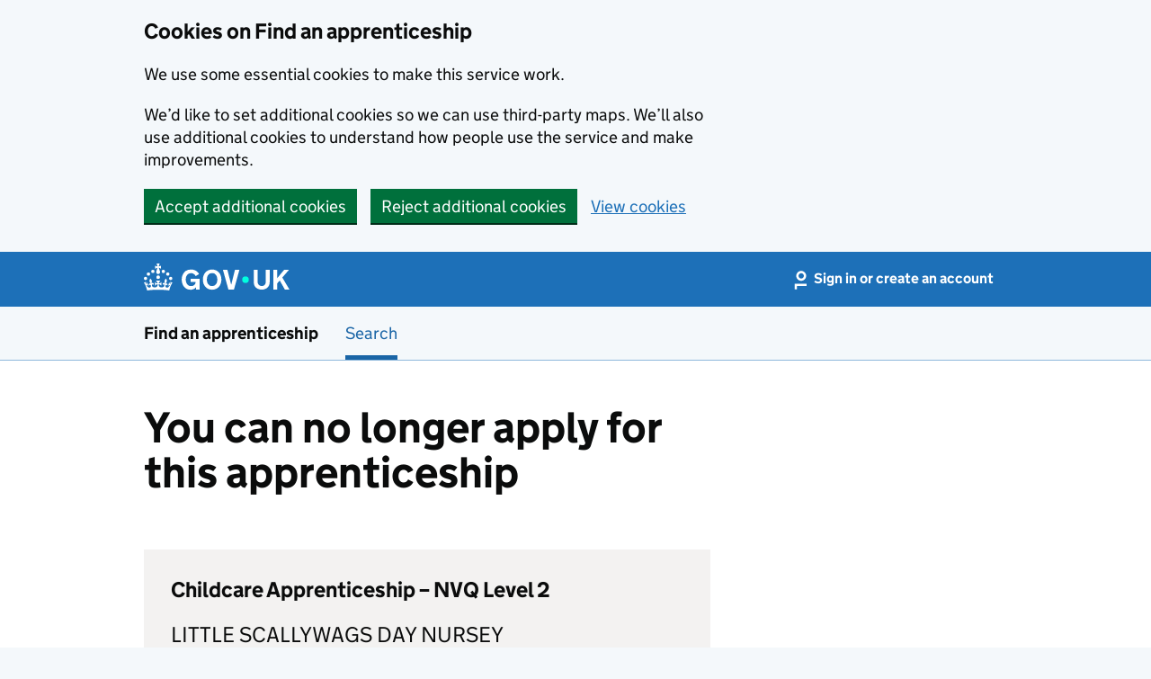

--- FILE ---
content_type: text/html; charset=utf-8
request_url: https://www.findapprenticeship.service.gov.uk/apprenticeship/1000149456
body_size: 9814
content:
<!DOCTYPE html>
<html lang="en" class="govuk-template govuk-template--rebranded faa-template">
<head><link rel="preconnect" href="https://das-prd-frnt-end.azureedge.net" />
    <meta charset="utf-8" />
    <title>You can no longer apply for this apprenticeship &#x2013; Find an apprenticeship &#x2013; GOV.UK</title>
    <meta name="description"
          content="We&#x2019;ve introduced a new way to find and apply for an apprenticeship in England.">
    <meta name="viewport" content="width=device-width, initial-scale=1">
    <meta name="theme-color" content="#1d70b8" />
    <link rel="shortcut icon" href="https://das-prd-frnt-end.azureedge.net/assets/rebrand/images/favicon.ico" type="image/x-icon" />
    <link rel="mask-icon" href="https://das-prd-frnt-end.azureedge.net/assets/rebrand/images/govuk-mask-icon.svg" color="#1d70b8" />
    <link rel="apple-touch-icon" sizes="180x180" href="https://das-prd-frnt-end.azureedge.net/assets/rebrand/images/govuk-apple-touch-icon-180x180.png" />
    <link rel="apple-touch-icon" sizes="167x167" href="https://das-prd-frnt-end.azureedge.net/assets/rebrand/images/govuk-apple-touch-icon-167x167.png" />
    <link rel="apple-touch-icon" sizes="152x152" href="https://das-prd-frnt-end.azureedge.net/assets/rebrand/images/govuk-apple-touch-icon-152x152.png" />
    <link rel="apple-touch-icon" href="https://das-prd-frnt-end.azureedge.net/assets/rebrand/images/govuk-apple-touch-icon.png" />
    <!--[if !IE 8]><!-->
    <link href="https://das-prd-frnt-end.azureedge.net/css/main.css" rel="stylesheet" />
    <link href="/css/faa.css?v=n-Ku6z8jatQTvWADFW1iMC65wA4z5wXJ1W_IndWpH4w" rel="stylesheet" />
    <link href="/css/print.css?v=LAjq9OaPt6vBY3MR41U-eU7pQtBnFf4CnNmrz8C0-Oo" rel="stylesheet" media="print" />
    <!--<![endif]-->
    <meta property="og:image" content="assets/images/govuk-opengraph-image.png" />
    
    
    <script type="text/javascript">!function(T,l,y){var S=T.location,k="script",D="instrumentationKey",C="ingestionendpoint",I="disableExceptionTracking",E="ai.device.",b="toLowerCase",w="crossOrigin",N="POST",e="appInsightsSDK",t=y.name||"appInsights";(y.name||T[e])&&(T[e]=t);var n=T[t]||function(d){var g=!1,f=!1,m={initialize:!0,queue:[],sv:"5",version:2,config:d};function v(e,t){var n={},a="Browser";return n[E+"id"]=a[b](),n[E+"type"]=a,n["ai.operation.name"]=S&&S.pathname||"_unknown_",n["ai.internal.sdkVersion"]="javascript:snippet_"+(m.sv||m.version),{time:function(){var e=new Date;function t(e){var t=""+e;return 1===t.length&&(t="0"+t),t}return e.getUTCFullYear()+"-"+t(1+e.getUTCMonth())+"-"+t(e.getUTCDate())+"T"+t(e.getUTCHours())+":"+t(e.getUTCMinutes())+":"+t(e.getUTCSeconds())+"."+((e.getUTCMilliseconds()/1e3).toFixed(3)+"").slice(2,5)+"Z"}(),iKey:e,name:"Microsoft.ApplicationInsights."+e.replace(/-/g,"")+"."+t,sampleRate:100,tags:n,data:{baseData:{ver:2}}}}var h=d.url||y.src;if(h){function a(e){var t,n,a,i,r,o,s,c,u,p,l;g=!0,m.queue=[],f||(f=!0,t=h,s=function(){var e={},t=d.connectionString;if(t)for(var n=t.split(";"),a=0;a<n.length;a++){var i=n[a].split("=");2===i.length&&(e[i[0][b]()]=i[1])}if(!e[C]){var r=e.endpointsuffix,o=r?e.location:null;e[C]="https://"+(o?o+".":"")+"dc."+(r||"services.visualstudio.com")}return e}(),c=s[D]||d[D]||"",u=s[C],p=u?u+"/v2/track":d.endpointUrl,(l=[]).push((n="SDK LOAD Failure: Failed to load Application Insights SDK script (See stack for details)",a=t,i=p,(o=(r=v(c,"Exception")).data).baseType="ExceptionData",o.baseData.exceptions=[{typeName:"SDKLoadFailed",message:n.replace(/\./g,"-"),hasFullStack:!1,stack:n+"\nSnippet failed to load ["+a+"] -- Telemetry is disabled\nHelp Link: https://go.microsoft.com/fwlink/?linkid=2128109\nHost: "+(S&&S.pathname||"_unknown_")+"\nEndpoint: "+i,parsedStack:[]}],r)),l.push(function(e,t,n,a){var i=v(c,"Message"),r=i.data;r.baseType="MessageData";var o=r.baseData;return o.message='AI (Internal): 99 message:"'+("SDK LOAD Failure: Failed to load Application Insights SDK script (See stack for details) ("+n+")").replace(/\"/g,"")+'"',o.properties={endpoint:a},i}(0,0,t,p)),function(e,t){if(JSON){var n=T.fetch;if(n&&!y.useXhr)n(t,{method:N,body:JSON.stringify(e),mode:"cors"});else if(XMLHttpRequest){var a=new XMLHttpRequest;a.open(N,t),a.setRequestHeader("Content-type","application/json"),a.send(JSON.stringify(e))}}}(l,p))}function i(e,t){f||setTimeout(function(){!t&&m.core||a()},500)}var e=function(){var n=l.createElement(k);n.src=h;var e=y[w];return!e&&""!==e||"undefined"==n[w]||(n[w]=e),n.onload=i,n.onerror=a,n.onreadystatechange=function(e,t){"loaded"!==n.readyState&&"complete"!==n.readyState||i(0,t)},n}();y.ld<0?l.getElementsByTagName("head")[0].appendChild(e):setTimeout(function(){l.getElementsByTagName(k)[0].parentNode.appendChild(e)},y.ld||0)}try{m.cookie=l.cookie}catch(p){}function t(e){for(;e.length;)!function(t){m[t]=function(){var e=arguments;g||m.queue.push(function(){m[t].apply(m,e)})}}(e.pop())}var n="track",r="TrackPage",o="TrackEvent";t([n+"Event",n+"PageView",n+"Exception",n+"Trace",n+"DependencyData",n+"Metric",n+"PageViewPerformance","start"+r,"stop"+r,"start"+o,"stop"+o,"addTelemetryInitializer","setAuthenticatedUserContext","clearAuthenticatedUserContext","flush"]),m.SeverityLevel={Verbose:0,Information:1,Warning:2,Error:3,Critical:4};var s=(d.extensionConfig||{}).ApplicationInsightsAnalytics||{};if(!0!==d[I]&&!0!==s[I]){var c="onerror";t(["_"+c]);var u=T[c];T[c]=function(e,t,n,a,i){var r=u&&u(e,t,n,a,i);return!0!==r&&m["_"+c]({message:e,url:t,lineNumber:n,columnNumber:a,error:i}),r},d.autoExceptionInstrumented=!0}return m}(y.cfg);function a(){y.onInit&&y.onInit(n)}(T[t]=n).queue&&0===n.queue.length?(n.queue.push(a),n.trackPageView({})):a()}(window,document,{
src: "https://js.monitor.azure.com/scripts/b/ai.2.min.js", // The SDK URL Source
crossOrigin: "anonymous", 
cfg: { // Application Insights Configuration
    connectionString: 'InstrumentationKey=445afb13-2abd-45ad-906b-d4ac48510767;IngestionEndpoint=https://westeurope-5.in.applicationinsights.azure.com/;LiveEndpoint=https://westeurope.livediagnostics.monitor.azure.com/;ApplicationId=2c1f2b09-89fa-424d-b975-1eaf3dd2ccea'
}});</script>
</head>
<body class="govuk-template__body">
<script>
    document.body.className += ' js-enabled' + ('noModule' in HTMLScriptElement.prototype ? ' govuk-frontend-supported' : '');
</script>
<a href="#main-content" class="govuk-skip-link" data-module="govuk-skip-link">Skip to main content</a>
    <section aria-label="Cookies on Find an apprenticeship" class="govuk-cookie-banner" data-nosnippet="" id="cookieConsent">
        <div class="govuk-cookie-banner__message govuk-width-container">
            <div class="govuk-grid-row">
                <div class="govuk-grid-column-two-thirds">
                    <h2 class="govuk-cookie-banner__heading govuk-heading-m">
                        Cookies on Find an apprenticeship
                    </h2>
                    <div class="govuk-cookie-banner__content">
                        <p class="govuk-body">We use some essential cookies to make this service work.</p>
                        <p class="govuk-body">We’d like to set additional cookies so we can use third-party maps. We’ll also use additional cookies to understand how people use the service and make improvements.</p>
                    </div>
                </div>
            </div>
            <div class="govuk-button-group">
                <button type="button" class="govuk-button" onclick="acceptCookies(true);" data-module="govuk-button">
                    Accept additional cookies
                </button>
                <button type="button" class="govuk-button" onclick="acceptCookies(false);" data-module="govuk-button">
                    Reject additional cookies
                </button>
                <a class="govuk-link" href="/Home/Cookies">View cookies</a>
            </div>
        </div>
    </section>
    <section aria-label="Cookies on Find an apprenticeship" class="govuk-cookie-banner" data-nosnippet="" hidden id="cookieAccept">
        <div class="govuk-cookie-banner__message govuk-width-container" role="alert">
            <div class="govuk-grid-row">
                <div class="govuk-grid-column-two-thirds">
                    <div class="govuk-cookie-banner__content">
                        <p class="govuk-body">
                            You've accepted additional cookies. You can <a class="govuk-link" href="/Home/Cookies">change your cookie settings</a> at any time.
                        </p>
                    </div>
                </div>
            </div>
            <div class="govuk-button-group">
                <button type="button" class="govuk-button" onclick="hideAcceptBanner();" data-module="govuk-button">
                    Hide cookie message
                </button>
            </div>
        </div>
    </section>
    <section aria-label="Cookies on Find an apprenticeship" class="govuk-cookie-banner" data-nosnippet="" hidden id="cookieReject">
        <div class="govuk-cookie-banner__message govuk-width-container" role="alert">
            <div class="govuk-grid-row">
                <div class="govuk-grid-column-two-thirds">
                    <div class="govuk-cookie-banner__content">
                        <p class="govuk-body">You’ve rejected analytics cookies. You can <a class="govuk-link" href="/Home/Cookies">change your cookie settings</a> at any time.</p>
                    </div>
                </div>
            </div>
            <div class="govuk-button-group">
                <button type="button" class="govuk-button" onclick="hideRejectBanner();" data-module="govuk-button">
                    Hide cookie message
                </button>
            </div>
        </div>
    </section>

<header class="rebranded-cross-service-header" data-module="one-login-header">
    <div class="rebranded-one-login-header" data-one-login-header-nav>
        <div class="rebranded-one-login-header__container govuk-width-container">
            <div class="rebranded-one-login-header__logo">
                <a
                    href="https://www.gov.uk/"
                    class="rebranded-one-login-header__link rebranded-one-login-header__link--homepage"
                >
                    <svg
                        focusable="false"
                        role="img"
                        xmlns="http://www.w3.org/2000/svg"
                        viewBox="0 0 324 60"
                        height="30"
                        width="162"
                        fill="currentcolor"
                        class="rebranded-one-login-header__logotype"
                        aria-label="GOV.UK"
                    >
                        <title>GOV.UK</title>
                        <g>
                            <circle cx="20" cy="17.6" r="3.7"></circle>
                            <circle cx="10.2" cy="23.5" r="3.7"></circle>
                            <circle cx="3.7" cy="33.2" r="3.7"></circle>
                            <circle cx="31.7" cy="30.6" r="3.7"></circle>
                            <circle cx="43.3" cy="17.6" r="3.7"></circle>
                            <circle cx="53.2" cy="23.5" r="3.7"></circle>
                            <circle cx="59.7" cy="33.2" r="3.7"></circle>
                            <circle cx="31.7" cy="30.6" r="3.7"></circle>
                            <path
                                d="M33.1,9.8c.2-.1.3-.3.5-.5l4.6,2.4v-6.8l-4.6,1.5c-.1-.2-.3-.3-.5-.5l1.9-5.9h-6.7l1.9,5.9c-.2.1-.3.3-.5.5l-4.6-1.5v6.8l4.6-2.4c.1.2.3.3.5.5l-2.6,8c-.9,2.8,1.2,5.7,4.1,5.7h0c3,0,5.1-2.9,4.1-5.7l-2.6-8ZM37,37.9s-3.4,3.8-4.1,6.1c2.2,0,4.2-.5,6.4-2.8l-.7,8.5c-2-2.8-4.4-4.1-5.7-3.8.1,3.1.5,6.7,5.8,7.2,3.7.3,6.7-1.5,7-3.8.4-2.6-2-4.3-3.7-1.6-1.4-4.5,2.4-6.1,4.9-3.2-1.9-4.5-1.8-7.7,2.4-10.9,3,4,2.6,7.3-1.2,11.1,2.4-1.3,6.2,0,4,4.6-1.2-2.8-3.7-2.2-4.2.2-.3,1.7.7,3.7,3,4.2,1.9.3,4.7-.9,7-5.9-1.3,0-2.4.7-3.9,1.7l2.4-8c.6,2.3,1.4,3.7,2.2,4.5.6-1.6.5-2.8,0-5.3l5,1.8c-2.6,3.6-5.2,8.7-7.3,17.5-7.4-1.1-15.7-1.7-24.5-1.7h0c-8.8,0-17.1.6-24.5,1.7-2.1-8.9-4.7-13.9-7.3-17.5l5-1.8c-.5,2.5-.6,3.7,0,5.3.8-.8,1.6-2.3,2.2-4.5l2.4,8c-1.5-1-2.6-1.7-3.9-1.7,2.3,5,5.2,6.2,7,5.9,2.3-.4,3.3-2.4,3-4.2-.5-2.4-3-3.1-4.2-.2-2.2-4.6,1.6-6,4-4.6-3.7-3.7-4.2-7.1-1.2-11.1,4.2,3.2,4.3,6.4,2.4,10.9,2.5-2.8,6.3-1.3,4.9,3.2-1.8-2.7-4.1-1-3.7,1.6.3,2.3,3.3,4.1,7,3.8,5.4-.5,5.7-4.2,5.8-7.2-1.3-.2-3.7,1-5.7,3.8l-.7-8.5c2.2,2.3,4.2,2.7,6.4,2.8-.7-2.3-4.1-6.1-4.1-6.1h10.6,0Z"
                            ></path>
                        </g>
                        <circle class="rebranded-one-login-header__logo-dot" cx="226" cy="36" r="7.3"></circle>
                        <path
                            d="M93.94 41.25c.4 1.81 1.2 3.21 2.21 4.62 1 1.4 2.21 2.41 3.61 3.21s3.21 1.2 5.22 1.2 3.61-.4 4.82-1c1.4-.6 2.41-1.4 3.21-2.41.8-1 1.4-2.01 1.61-3.01s.4-2.01.4-3.01v.14h-10.86v-7.02h20.07v24.08h-8.03v-5.56c-.6.8-1.38 1.61-2.19 2.41-.8.8-1.81 1.2-2.81 1.81-1 .4-2.21.8-3.41 1.2s-2.41.4-3.81.4a18.56 18.56 0 0 1-14.65-6.63c-1.6-2.01-3.01-4.41-3.81-7.02s-1.4-5.62-1.4-8.83.4-6.02 1.4-8.83a20.45 20.45 0 0 1 19.46-13.65c3.21 0 4.01.2 5.82.8 1.81.4 3.61 1.2 5.02 2.01 1.61.8 2.81 2.01 4.01 3.21s2.21 2.61 2.81 4.21l-7.63 4.41c-.4-1-1-1.81-1.61-2.61-.6-.8-1.4-1.4-2.21-2.01-.8-.6-1.81-1-2.81-1.4-1-.4-2.21-.4-3.61-.4-2.01 0-3.81.4-5.22 1.2-1.4.8-2.61 1.81-3.61 3.21s-1.61 2.81-2.21 4.62c-.4 1.81-.6 3.71-.6 5.42s.8 5.22.8 5.22Zm57.8-27.9c3.21 0 6.22.6 8.63 1.81 2.41 1.2 4.82 2.81 6.62 4.82S170.2 24.39 171 27s1.4 5.62 1.4 8.83-.4 6.02-1.4 8.83-2.41 5.02-4.01 7.02-4.01 3.61-6.62 4.82-5.42 1.81-8.63 1.81-6.22-.6-8.63-1.81-4.82-2.81-6.42-4.82-3.21-4.41-4.01-7.02-1.4-5.62-1.4-8.83.4-6.02 1.4-8.83 2.41-5.02 4.01-7.02 4.01-3.61 6.42-4.82 5.42-1.81 8.63-1.81Zm0 36.73c1.81 0 3.61-.4 5.02-1s2.61-1.81 3.61-3.01 1.81-2.81 2.21-4.41c.4-1.81.8-3.61.8-5.62 0-2.21-.2-4.21-.8-6.02s-1.2-3.21-2.21-4.62c-1-1.2-2.21-2.21-3.61-3.01s-3.21-1-5.02-1-3.61.4-5.02 1c-1.4.8-2.61 1.81-3.61 3.01s-1.81 2.81-2.21 4.62c-.4 1.81-.8 3.61-.8 5.62 0 2.41.2 4.21.8 6.02.4 1.81 1.2 3.21 2.21 4.41s2.21 2.21 3.61 3.01c1.4.8 3.21 1 5.02 1Zm36.32 7.96-12.24-44.15h9.83l8.43 32.77h.4l8.23-32.77h9.83L200.3 58.04h-12.24Zm74.14-7.96c2.18 0 3.51-.6 3.51-.6 1.2-.6 2.01-1 2.81-1.81s1.4-1.81 1.81-2.81a13 13 0 0 0 .8-4.01V13.9h8.63v28.15c0 2.41-.4 4.62-1.4 6.62-.8 2.01-2.21 3.61-3.61 5.02s-3.41 2.41-5.62 3.21-4.62 1.2-7.02 1.2-5.02-.4-7.02-1.2c-2.21-.8-4.01-1.81-5.62-3.21s-2.81-3.01-3.61-5.02-1.4-4.21-1.4-6.62V13.9h8.63v26.95c0 1.61.2 3.01.8 4.01.4 1.2 1.2 2.21 2.01 2.81.8.8 1.81 1.4 2.81 1.81 0 0 1.34.6 3.51.6Zm34.22-36.18v18.92l15.65-18.92h10.82l-15.03 17.32 16.03 26.83h-10.21l-11.44-20.21-5.62 6.22v13.99h-8.83V13.9"
                        ></path>
                    </svg>
                </a>
            </div>
            <button
                type="button"
                aria-controls="one-login-header__nav"
                aria-label="Show account menu"
                data-open-class="rebranded-cross-service-header__toggle--open"
                data-label-for-show="Show account menu"
                data-label-for-hide="Hide account menu"
                aria-expanded="false"
                class="rebranded-cross-service-header__toggle js-x-header-toggle das-header__toggle"
            >
               <span class="rebranded-cross-service-header__toggle-content-wrapper">
               <span class="rebranded-cross-service-header__toggle-content">Account</span>
               </span>
            </button>
            <nav
                aria-label="GOV.UK One Login"
                class="rebranded-one-login-header__nav"
                data-open-class="rebranded-one-login-header__nav--open"
                id="one-login-header__nav"
            >
                <ul class="rebranded-one-login-header__nav__list">
                        <li class="rebranded-one-login-header__nav__list-item">
                            <a class="rebranded-one-login-header__nav__link" href="/signin?signInValue=[base64]">
                                <span class="rebranded-one-login-header__nav__link-content">
                                    <svg
                                        focusable="false"
                                        xmlns="http://www.w3.org/2000/svg"
                                        width="15"
                                        height="30"
                                        viewBox="150 150 250 250"
                                        fill="currentcolor"
                                        class="rebranded-cross-service-header__logo rebranded-cross-service-header__logo--nav"
                                        aria-hidden="true">
                                        <path
                                            d="M300.002 312.261C249.445 312.261 208.346 271.165 208.346 220.608C208.346 170.051 249.445 128.954 300.002 128.954C350.559 128.954 391.655 170.051 391.655 220.608C391.655 271.165 350.559 312.261 300.002 312.261ZM300.002 170.892C272.673 170.892 250.389 193.175 250.389 220.504C250.389 247.83 272.673 270.113 300.002 270.113C327.33 270.113 349.611 247.83 349.611 220.504C349.611 193.175 327.33 170.892 300.002 170.892Z"/>
                                        <path d="M221.275 471.046H179.231V365.202H420.769V407.246H221.275V471.046Z"/>
                                    </svg>
                                    Sign in or create an account
                                </span>
                            </a>
                        </li>
                </ul>
            </nav>
        </div>
    </div>
    <section aria-label="Service information" class="govuk-service-navigation"
             data-module="govuk-service-navigation">
        <div class="govuk-width-container">
            <div class="govuk-service-navigation__container">
                  <span class="govuk-service-navigation__service-name">
                  <a href="/" class="govuk-service-navigation__link">
                    Find an apprenticeship
                  </a>
                  </span>
                <nav aria-label="Menu" class="govuk-service-navigation__wrapper">
                    <button type="button" class="govuk-service-navigation__toggle govuk-js-service-navigation-toggle" aria-controls="faa-navigation" hidden>
                        Menu
                    </button>
                    <ul class="govuk-service-navigation__list" id="faa-navigation">
                        <li
                            class="govuk-service-navigation__item--active govuk-service-navigation__item">
                            <a class="govuk-service-navigation__link" href="/apprenticeshipsearch">
                                Search
                            </a>
                        </li>
                    </ul>
                </nav>
            </div>
        </div>
    </section>
</header>
<div class="govuk-width-container">
    
    <main class="govuk-main-wrapper govuk-main-wrapper--l" id="main-content" role="main">
            
    
    
    <div class="govuk-grid-row">
        <div class="govuk-grid-column-two-thirds">
            <div itemscope itemtype="https://schema.org/JobPosting" class="faa-vacancy-content">
                <h1 class="govuk-heading-xl faa-vacancy__title govuk-!-margin-bottom-9"><span itemprop="title">You can no longer apply for this apprenticeship</span></h1>
                <div class="das-highlight govuk-!-margin-bottom-6 govuk-!-padding-6">
                    
                    <h3 class="govuk-heading-m">Childcare Apprenticeship &#x2013; NVQ Level 2</h3>
                    <p class="govuk-body-l faa-vacancy__organisation"><span itemprop="hiringOrganization">LITTLE SCALLYWAGS DAY NURSEY </span></p>
                    <p class="govuk-body-l faa-vacancy__location">
                        <span itemprop="jobLocation">
                            Birmingham (B33 0SE)
                        </span>
                    </p>
                    <p class="govuk-body faa-vacancy__closing-date">This apprenticeship closed on Wednesday 19 July 2023.</p>
                </div>
                <p class="govuk-body">
                    <a href="/apprenticeshipsearch" class="govuk-link govuk-link--no-visited-state">Find more apprenticeships</a>
                </p>
            </div>
        </div>
    </div>


    </main>
</div>
<footer class="govuk-footer">
    <div class="govuk-width-container">
        <svg
            focusable="false"
            role="presentation"
            xmlns="http://www.w3.org/2000/svg"
            viewBox="0 0 64 60"
            height="30"
            width="32"
            fill="currentcolor" class="govuk-footer__crown">
            <g>
                <circle cx="20" cy="17.6" r="3.7" />
                <circle cx="10.2" cy="23.5" r="3.7" />
                <circle cx="3.7" cy="33.2" r="3.7" />
                <circle cx="31.7" cy="30.6" r="3.7" />
                <circle cx="43.3" cy="17.6" r="3.7" />
                <circle cx="53.2" cy="23.5" r="3.7" />
                <circle cx="59.7" cy="33.2" r="3.7" />
                <circle cx="31.7" cy="30.6" r="3.7" />
                <path d="M33.1,9.8c.2-.1.3-.3.5-.5l4.6,2.4v-6.8l-4.6,1.5c-.1-.2-.3-.3-.5-.5l1.9-5.9h-6.7l1.9,5.9c-.2.1-.3.3-.5.5l-4.6-1.5v6.8l4.6-2.4c.1.2.3.3.5.5l-2.6,8c-.9,2.8,1.2,5.7,4.1,5.7h0c3,0,5.1-2.9,4.1-5.7l-2.6-8ZM37,37.9s-3.4,3.8-4.1,6.1c2.2,0,4.2-.5,6.4-2.8l-.7,8.5c-2-2.8-4.4-4.1-5.7-3.8.1,3.1.5,6.7,5.8,7.2,3.7.3,6.7-1.5,7-3.8.4-2.6-2-4.3-3.7-1.6-1.4-4.5,2.4-6.1,4.9-3.2-1.9-4.5-1.8-7.7,2.4-10.9,3,4,2.6,7.3-1.2,11.1,2.4-1.3,6.2,0,4,4.6-1.2-2.8-3.7-2.2-4.2.2-.3,1.7.7,3.7,3,4.2,1.9.3,4.7-.9,7-5.9-1.3,0-2.4.7-3.9,1.7l2.4-8c.6,2.3,1.4,3.7,2.2,4.5.6-1.6.5-2.8,0-5.3l5,1.8c-2.6,3.6-5.2,8.7-7.3,17.5-7.4-1.1-15.7-1.7-24.5-1.7h0c-8.8,0-17.1.6-24.5,1.7-2.1-8.9-4.7-13.9-7.3-17.5l5-1.8c-.5,2.5-.6,3.7,0,5.3.8-.8,1.6-2.3,2.2-4.5l2.4,8c-1.5-1-2.6-1.7-3.9-1.7,2.3,5,5.2,6.2,7,5.9,2.3-.4,3.3-2.4,3-4.2-.5-2.4-3-3.1-4.2-.2-2.2-4.6,1.6-6,4-4.6-3.7-3.7-4.2-7.1-1.2-11.1,4.2,3.2,4.3,6.4,2.4,10.9,2.5-2.8,6.3-1.3,4.9,3.2-1.8-2.7-4.1-1-3.7,1.6.3,2.3,3.3,4.1,7,3.8,5.4-.5,5.7-4.2,5.8-7.2-1.3-.2-3.7,1-5.7,3.8l-.7-8.5c2.2,2.3,4.2,2.7,6.4,2.8-.7-2.3-4.1-6.1-4.1-6.1h10.6,0Z" />
            </g>
        </svg>
        <div class="govuk-footer__meta">
            <div class="govuk-footer__meta-item govuk-footer__meta-item--grow">
                <h2 class="govuk-visually-hidden">Support links</h2>
                <ul class="govuk-footer__inline-list">
                    <li class="govuk-footer__inline-list-item">
                        <a class="govuk-footer__link" target="_blank" href="/Home/get-help">
                            Get help (opens in new tab)
                        </a>
                        or
                        <a class="govuk-footer__link"
                           href="https://dferesearch.fra1.qualtrics.com/jfe/form/SV_4SCNJixibnF1oCG" target="_blank" rel="noreferrer">
                            give us feedback (opens in new tab)
                        </a>
                    </li>
                </ul>
                <h2 class="govuk-visually-hidden">Lower footer links</h2>
                <ul class="govuk-footer__inline-list">
                    <li class="govuk-footer__inline-list-item">
                        <a class="govuk-footer__link" href="/Home/accessibility-statement">
                            Accessibility
                        </a>
                    </li>
                    <li class="govuk-footer__inline-list-item">
                        <a class="govuk-footer__link" href="/Home/Cookies">
                            Cookies
                        </a>
                    </li>
                    <li class="govuk-footer__inline-list-item">
                        <a class="govuk-footer__link"
                           href="https://www.gov.uk/government/publications/privacy-information-key-stage-4-and-5-and-adult-education/privacy-information-key-stage-4-and-5-and-adult-education" rel="noreferrer">
                            Privacy
                        </a>
                    </li>
                    <li class="govuk-footer__inline-list-item">
                        <a class="govuk-footer__link" href="/Home/terms-and-conditions">
                            Terms and conditions
                        </a>
                    </li>
                </ul>
            </div>
            <div class="govuk-footer__meta-item">
                <a class="govuk-footer__link govuk-footer__copyright-logo"
                   href="https://www.nationalarchives.gov.uk/information-management/re-using-public-sector-information/uk-government-licensing-framework/crown-copyright/" rel="noreferrer">
                    © Crown copyright
                </a>
            </div>
        </div>
    </div>
</footer>
<script type="module" src="https://das-prd-frnt-end.azureedge.net/libs/govuk-frontend/govuk-frontend.min.js"></script>
<script type="module">
    import {initAll} from 'https://das-prd-frnt-end.azureedge.net/libs/govuk-frontend/govuk-frontend.min.js';
    initAll();
</script>
<script src="https://das-prd-frnt-end.azureedge.net/libs/accessible-autocomplete/accessible-autocomplete.min.js"></script>
<script src="https://das-prd-frnt-end.azureedge.net/js/das-all.js"></script>
<script src="/js/site.js?v=foJwXnSA_1kLhyRjXrX1D8PcaMgAVd9tubmVCi-UJVk"></script>
<!-- Include the script only if the user is logged in -->

            <script>
                const directionsForm = document.getElementById('faa-directions-form')
                const directionsMap = document.getElementById('faa-directions-map')
                if (directionsForm && directionsMap) {
                    let mapLocations = [{"address":"476 Garretts Green Lane, Birmingham, B33 0SE","lat":52.47646,"lon":-1.78068}] ?? [];
                    mapLocations = mapLocations.length > 1 ? mapLocations : [];
                    new FaaMapDirections("eeabec67bd512f19", -1.78068, 52.47646, "B33 0SE", mapLocations,  directionsForm, directionsMap).init()
                }
            </script>
        
</body>
</html>